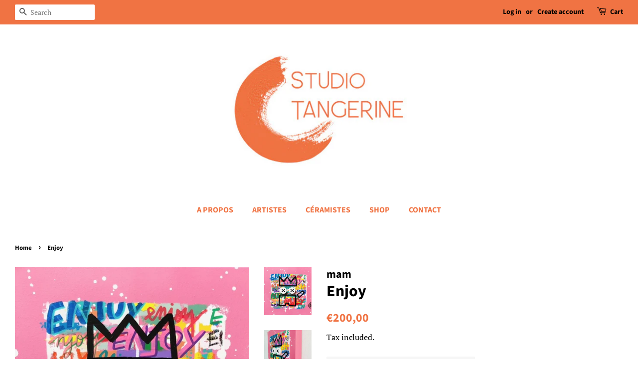

--- FILE ---
content_type: text/html; charset=utf-8
request_url: https://studiotangerine.fr/en/products/enjoy
body_size: 14656
content:
<!doctype html>
<html class="no-js" lang="en">
<head>

  <!-- Basic page needs ================================================== -->
  <meta charset="utf-8">
  <meta http-equiv="X-UA-Compatible" content="IE=edge,chrome=1">

  

  <!-- Title and description ================================================== -->
  <title>
  Enjoy &ndash; Studio Tangerine 
  </title>

  
  <meta name="description" content="Technique mixte sur toile 30x30x3cm  Piece unique  Année 2022">
  

  <!-- Social meta ================================================== -->
  <!-- /snippets/social-meta-tags.liquid -->




<meta property="og:site_name" content="Studio Tangerine ">
<meta property="og:url" content="https://studiotangerine.fr/en/products/enjoy">
<meta property="og:title" content="Enjoy">
<meta property="og:type" content="product">
<meta property="og:description" content="Technique mixte sur toile 30x30x3cm  Piece unique  Année 2022">

  <meta property="og:price:amount" content="200,00">
  <meta property="og:price:currency" content="EUR">

<meta property="og:image" content="http://studiotangerine.fr/cdn/shop/products/image6_b0f99ac2-640f-4f4b-8c3b-8a03784dee90_1200x1200.jpg?v=1647874194"><meta property="og:image" content="http://studiotangerine.fr/cdn/shop/products/image7_0b45db32-f2d7-44e4-9b3d-db5480391494_1200x1200.jpg?v=1647874194">
<meta property="og:image:secure_url" content="https://studiotangerine.fr/cdn/shop/products/image6_b0f99ac2-640f-4f4b-8c3b-8a03784dee90_1200x1200.jpg?v=1647874194"><meta property="og:image:secure_url" content="https://studiotangerine.fr/cdn/shop/products/image7_0b45db32-f2d7-44e4-9b3d-db5480391494_1200x1200.jpg?v=1647874194">


<meta name="twitter:card" content="summary_large_image">
<meta name="twitter:title" content="Enjoy">
<meta name="twitter:description" content="Technique mixte sur toile 30x30x3cm  Piece unique  Année 2022">


  <!-- Helpers ================================================== -->
  <link rel="canonical" href="https://studiotangerine.fr/en/products/enjoy">
  <meta name="viewport" content="width=device-width,initial-scale=1">
  <meta name="theme-color" content="#f07343">

  <!-- CSS ================================================== -->
  <link href="//studiotangerine.fr/cdn/shop/t/13/assets/timber.scss.css?v=141132717956725151571762272005" rel="stylesheet" type="text/css" media="all" />
  <link href="//studiotangerine.fr/cdn/shop/t/13/assets/theme.scss.css?v=116409827589203625771762272005" rel="stylesheet" type="text/css" media="all" />
  <style data-shopify>
  :root {
    --color-body-text: #000000;
    --color-body: #ffffff;
  }
</style>


  <script>
    window.theme = window.theme || {};

    var theme = {
      strings: {
        addToCart: "Add to Cart",
        soldOut: "Sold Out",
        unavailable: "Unavailable",
        zoomClose: "Close (Esc)",
        zoomPrev: "Previous (Left arrow key)",
        zoomNext: "Next (Right arrow key)",
        addressError: "Error looking up that address",
        addressNoResults: "No results for that address",
        addressQueryLimit: "You have exceeded the Google API usage limit. Consider upgrading to a \u003ca href=\"https:\/\/developers.google.com\/maps\/premium\/usage-limits\"\u003ePremium Plan\u003c\/a\u003e.",
        authError: "There was a problem authenticating your Google Maps API Key."
      },
      settings: {
        // Adding some settings to allow the editor to update correctly when they are changed
        enableWideLayout: true,
        typeAccentTransform: true,
        typeAccentSpacing: false,
        baseFontSize: '17px',
        headerBaseFontSize: '32px',
        accentFontSize: '16px'
      },
      variables: {
        mediaQueryMedium: 'screen and (max-width: 768px)',
        bpSmall: false
      },
      moneyFormat: "€{{amount_with_comma_separator}}"
    };document.documentElement.className = document.documentElement.className.replace('no-js', 'supports-js');
  </script>

  <!-- Header hook for plugins ================================================== -->
  <script>window.performance && window.performance.mark && window.performance.mark('shopify.content_for_header.start');</script><meta id="shopify-digital-wallet" name="shopify-digital-wallet" content="/56055660740/digital_wallets/dialog">
<link rel="alternate" hreflang="x-default" href="https://studiotangerine.fr/products/enjoy">
<link rel="alternate" hreflang="fr" href="https://studiotangerine.fr/products/enjoy">
<link rel="alternate" hreflang="en" href="https://studiotangerine.fr/en/products/enjoy">
<link rel="alternate" type="application/json+oembed" href="https://studiotangerine.fr/en/products/enjoy.oembed">
<script async="async" src="/checkouts/internal/preloads.js?locale=en-FR"></script>
<script id="shopify-features" type="application/json">{"accessToken":"f02ba5d9339f08e4f61a184d6ea69361","betas":["rich-media-storefront-analytics"],"domain":"studiotangerine.fr","predictiveSearch":true,"shopId":56055660740,"locale":"en"}</script>
<script>var Shopify = Shopify || {};
Shopify.shop = "studio-tangerine-art.myshopify.com";
Shopify.locale = "en";
Shopify.currency = {"active":"EUR","rate":"1.0"};
Shopify.country = "FR";
Shopify.theme = {"name":"Copie de Projet 1","id":188749152591,"schema_name":"Minimal","schema_version":"12.6.0","theme_store_id":380,"role":"main"};
Shopify.theme.handle = "null";
Shopify.theme.style = {"id":null,"handle":null};
Shopify.cdnHost = "studiotangerine.fr/cdn";
Shopify.routes = Shopify.routes || {};
Shopify.routes.root = "/en/";</script>
<script type="module">!function(o){(o.Shopify=o.Shopify||{}).modules=!0}(window);</script>
<script>!function(o){function n(){var o=[];function n(){o.push(Array.prototype.slice.apply(arguments))}return n.q=o,n}var t=o.Shopify=o.Shopify||{};t.loadFeatures=n(),t.autoloadFeatures=n()}(window);</script>
<script id="shop-js-analytics" type="application/json">{"pageType":"product"}</script>
<script defer="defer" async type="module" src="//studiotangerine.fr/cdn/shopifycloud/shop-js/modules/v2/client.init-shop-cart-sync_DlSlHazZ.en.esm.js"></script>
<script defer="defer" async type="module" src="//studiotangerine.fr/cdn/shopifycloud/shop-js/modules/v2/chunk.common_D16XZWos.esm.js"></script>
<script type="module">
  await import("//studiotangerine.fr/cdn/shopifycloud/shop-js/modules/v2/client.init-shop-cart-sync_DlSlHazZ.en.esm.js");
await import("//studiotangerine.fr/cdn/shopifycloud/shop-js/modules/v2/chunk.common_D16XZWos.esm.js");

  window.Shopify.SignInWithShop?.initShopCartSync?.({"fedCMEnabled":true,"windoidEnabled":true});

</script>
<script id="__st">var __st={"a":56055660740,"offset":3600,"reqid":"6ed79a36-8fe9-4964-9a33-fcfdf0125a6b-1768580617","pageurl":"studiotangerine.fr\/en\/products\/enjoy","u":"8d8ba8e07926","p":"product","rtyp":"product","rid":7086961524932};</script>
<script>window.ShopifyPaypalV4VisibilityTracking = true;</script>
<script id="captcha-bootstrap">!function(){'use strict';const t='contact',e='account',n='new_comment',o=[[t,t],['blogs',n],['comments',n],[t,'customer']],c=[[e,'customer_login'],[e,'guest_login'],[e,'recover_customer_password'],[e,'create_customer']],r=t=>t.map((([t,e])=>`form[action*='/${t}']:not([data-nocaptcha='true']) input[name='form_type'][value='${e}']`)).join(','),a=t=>()=>t?[...document.querySelectorAll(t)].map((t=>t.form)):[];function s(){const t=[...o],e=r(t);return a(e)}const i='password',u='form_key',d=['recaptcha-v3-token','g-recaptcha-response','h-captcha-response',i],f=()=>{try{return window.sessionStorage}catch{return}},m='__shopify_v',_=t=>t.elements[u];function p(t,e,n=!1){try{const o=window.sessionStorage,c=JSON.parse(o.getItem(e)),{data:r}=function(t){const{data:e,action:n}=t;return t[m]||n?{data:e,action:n}:{data:t,action:n}}(c);for(const[e,n]of Object.entries(r))t.elements[e]&&(t.elements[e].value=n);n&&o.removeItem(e)}catch(o){console.error('form repopulation failed',{error:o})}}const l='form_type',E='cptcha';function T(t){t.dataset[E]=!0}const w=window,h=w.document,L='Shopify',v='ce_forms',y='captcha';let A=!1;((t,e)=>{const n=(g='f06e6c50-85a8-45c8-87d0-21a2b65856fe',I='https://cdn.shopify.com/shopifycloud/storefront-forms-hcaptcha/ce_storefront_forms_captcha_hcaptcha.v1.5.2.iife.js',D={infoText:'Protected by hCaptcha',privacyText:'Privacy',termsText:'Terms'},(t,e,n)=>{const o=w[L][v],c=o.bindForm;if(c)return c(t,g,e,D).then(n);var r;o.q.push([[t,g,e,D],n]),r=I,A||(h.body.append(Object.assign(h.createElement('script'),{id:'captcha-provider',async:!0,src:r})),A=!0)});var g,I,D;w[L]=w[L]||{},w[L][v]=w[L][v]||{},w[L][v].q=[],w[L][y]=w[L][y]||{},w[L][y].protect=function(t,e){n(t,void 0,e),T(t)},Object.freeze(w[L][y]),function(t,e,n,w,h,L){const[v,y,A,g]=function(t,e,n){const i=e?o:[],u=t?c:[],d=[...i,...u],f=r(d),m=r(i),_=r(d.filter((([t,e])=>n.includes(e))));return[a(f),a(m),a(_),s()]}(w,h,L),I=t=>{const e=t.target;return e instanceof HTMLFormElement?e:e&&e.form},D=t=>v().includes(t);t.addEventListener('submit',(t=>{const e=I(t);if(!e)return;const n=D(e)&&!e.dataset.hcaptchaBound&&!e.dataset.recaptchaBound,o=_(e),c=g().includes(e)&&(!o||!o.value);(n||c)&&t.preventDefault(),c&&!n&&(function(t){try{if(!f())return;!function(t){const e=f();if(!e)return;const n=_(t);if(!n)return;const o=n.value;o&&e.removeItem(o)}(t);const e=Array.from(Array(32),(()=>Math.random().toString(36)[2])).join('');!function(t,e){_(t)||t.append(Object.assign(document.createElement('input'),{type:'hidden',name:u})),t.elements[u].value=e}(t,e),function(t,e){const n=f();if(!n)return;const o=[...t.querySelectorAll(`input[type='${i}']`)].map((({name:t})=>t)),c=[...d,...o],r={};for(const[a,s]of new FormData(t).entries())c.includes(a)||(r[a]=s);n.setItem(e,JSON.stringify({[m]:1,action:t.action,data:r}))}(t,e)}catch(e){console.error('failed to persist form',e)}}(e),e.submit())}));const S=(t,e)=>{t&&!t.dataset[E]&&(n(t,e.some((e=>e===t))),T(t))};for(const o of['focusin','change'])t.addEventListener(o,(t=>{const e=I(t);D(e)&&S(e,y())}));const B=e.get('form_key'),M=e.get(l),P=B&&M;t.addEventListener('DOMContentLoaded',(()=>{const t=y();if(P)for(const e of t)e.elements[l].value===M&&p(e,B);[...new Set([...A(),...v().filter((t=>'true'===t.dataset.shopifyCaptcha))])].forEach((e=>S(e,t)))}))}(h,new URLSearchParams(w.location.search),n,t,e,['guest_login'])})(!0,!0)}();</script>
<script integrity="sha256-4kQ18oKyAcykRKYeNunJcIwy7WH5gtpwJnB7kiuLZ1E=" data-source-attribution="shopify.loadfeatures" defer="defer" src="//studiotangerine.fr/cdn/shopifycloud/storefront/assets/storefront/load_feature-a0a9edcb.js" crossorigin="anonymous"></script>
<script data-source-attribution="shopify.dynamic_checkout.dynamic.init">var Shopify=Shopify||{};Shopify.PaymentButton=Shopify.PaymentButton||{isStorefrontPortableWallets:!0,init:function(){window.Shopify.PaymentButton.init=function(){};var t=document.createElement("script");t.src="https://studiotangerine.fr/cdn/shopifycloud/portable-wallets/latest/portable-wallets.en.js",t.type="module",document.head.appendChild(t)}};
</script>
<script data-source-attribution="shopify.dynamic_checkout.buyer_consent">
  function portableWalletsHideBuyerConsent(e){var t=document.getElementById("shopify-buyer-consent"),n=document.getElementById("shopify-subscription-policy-button");t&&n&&(t.classList.add("hidden"),t.setAttribute("aria-hidden","true"),n.removeEventListener("click",e))}function portableWalletsShowBuyerConsent(e){var t=document.getElementById("shopify-buyer-consent"),n=document.getElementById("shopify-subscription-policy-button");t&&n&&(t.classList.remove("hidden"),t.removeAttribute("aria-hidden"),n.addEventListener("click",e))}window.Shopify?.PaymentButton&&(window.Shopify.PaymentButton.hideBuyerConsent=portableWalletsHideBuyerConsent,window.Shopify.PaymentButton.showBuyerConsent=portableWalletsShowBuyerConsent);
</script>
<script>
  function portableWalletsCleanup(e){e&&e.src&&console.error("Failed to load portable wallets script "+e.src);var t=document.querySelectorAll("shopify-accelerated-checkout .shopify-payment-button__skeleton, shopify-accelerated-checkout-cart .wallet-cart-button__skeleton"),e=document.getElementById("shopify-buyer-consent");for(let e=0;e<t.length;e++)t[e].remove();e&&e.remove()}function portableWalletsNotLoadedAsModule(e){e instanceof ErrorEvent&&"string"==typeof e.message&&e.message.includes("import.meta")&&"string"==typeof e.filename&&e.filename.includes("portable-wallets")&&(window.removeEventListener("error",portableWalletsNotLoadedAsModule),window.Shopify.PaymentButton.failedToLoad=e,"loading"===document.readyState?document.addEventListener("DOMContentLoaded",window.Shopify.PaymentButton.init):window.Shopify.PaymentButton.init())}window.addEventListener("error",portableWalletsNotLoadedAsModule);
</script>

<script type="module" src="https://studiotangerine.fr/cdn/shopifycloud/portable-wallets/latest/portable-wallets.en.js" onError="portableWalletsCleanup(this)" crossorigin="anonymous"></script>
<script nomodule>
  document.addEventListener("DOMContentLoaded", portableWalletsCleanup);
</script>

<link id="shopify-accelerated-checkout-styles" rel="stylesheet" media="screen" href="https://studiotangerine.fr/cdn/shopifycloud/portable-wallets/latest/accelerated-checkout-backwards-compat.css" crossorigin="anonymous">
<style id="shopify-accelerated-checkout-cart">
        #shopify-buyer-consent {
  margin-top: 1em;
  display: inline-block;
  width: 100%;
}

#shopify-buyer-consent.hidden {
  display: none;
}

#shopify-subscription-policy-button {
  background: none;
  border: none;
  padding: 0;
  text-decoration: underline;
  font-size: inherit;
  cursor: pointer;
}

#shopify-subscription-policy-button::before {
  box-shadow: none;
}

      </style>

<script>window.performance && window.performance.mark && window.performance.mark('shopify.content_for_header.end');</script>

  <script src="//studiotangerine.fr/cdn/shop/t/13/assets/jquery-2.2.3.min.js?v=58211863146907186831762264302" type="text/javascript"></script>

  <script src="//studiotangerine.fr/cdn/shop/t/13/assets/lazysizes.min.js?v=155223123402716617051762264302" async="async"></script>

  
  

<link href="https://monorail-edge.shopifysvc.com" rel="dns-prefetch">
<script>(function(){if ("sendBeacon" in navigator && "performance" in window) {try {var session_token_from_headers = performance.getEntriesByType('navigation')[0].serverTiming.find(x => x.name == '_s').description;} catch {var session_token_from_headers = undefined;}var session_cookie_matches = document.cookie.match(/_shopify_s=([^;]*)/);var session_token_from_cookie = session_cookie_matches && session_cookie_matches.length === 2 ? session_cookie_matches[1] : "";var session_token = session_token_from_headers || session_token_from_cookie || "";function handle_abandonment_event(e) {var entries = performance.getEntries().filter(function(entry) {return /monorail-edge.shopifysvc.com/.test(entry.name);});if (!window.abandonment_tracked && entries.length === 0) {window.abandonment_tracked = true;var currentMs = Date.now();var navigation_start = performance.timing.navigationStart;var payload = {shop_id: 56055660740,url: window.location.href,navigation_start,duration: currentMs - navigation_start,session_token,page_type: "product"};window.navigator.sendBeacon("https://monorail-edge.shopifysvc.com/v1/produce", JSON.stringify({schema_id: "online_store_buyer_site_abandonment/1.1",payload: payload,metadata: {event_created_at_ms: currentMs,event_sent_at_ms: currentMs}}));}}window.addEventListener('pagehide', handle_abandonment_event);}}());</script>
<script id="web-pixels-manager-setup">(function e(e,d,r,n,o){if(void 0===o&&(o={}),!Boolean(null===(a=null===(i=window.Shopify)||void 0===i?void 0:i.analytics)||void 0===a?void 0:a.replayQueue)){var i,a;window.Shopify=window.Shopify||{};var t=window.Shopify;t.analytics=t.analytics||{};var s=t.analytics;s.replayQueue=[],s.publish=function(e,d,r){return s.replayQueue.push([e,d,r]),!0};try{self.performance.mark("wpm:start")}catch(e){}var l=function(){var e={modern:/Edge?\/(1{2}[4-9]|1[2-9]\d|[2-9]\d{2}|\d{4,})\.\d+(\.\d+|)|Firefox\/(1{2}[4-9]|1[2-9]\d|[2-9]\d{2}|\d{4,})\.\d+(\.\d+|)|Chrom(ium|e)\/(9{2}|\d{3,})\.\d+(\.\d+|)|(Maci|X1{2}).+ Version\/(15\.\d+|(1[6-9]|[2-9]\d|\d{3,})\.\d+)([,.]\d+|)( \(\w+\)|)( Mobile\/\w+|) Safari\/|Chrome.+OPR\/(9{2}|\d{3,})\.\d+\.\d+|(CPU[ +]OS|iPhone[ +]OS|CPU[ +]iPhone|CPU IPhone OS|CPU iPad OS)[ +]+(15[._]\d+|(1[6-9]|[2-9]\d|\d{3,})[._]\d+)([._]\d+|)|Android:?[ /-](13[3-9]|1[4-9]\d|[2-9]\d{2}|\d{4,})(\.\d+|)(\.\d+|)|Android.+Firefox\/(13[5-9]|1[4-9]\d|[2-9]\d{2}|\d{4,})\.\d+(\.\d+|)|Android.+Chrom(ium|e)\/(13[3-9]|1[4-9]\d|[2-9]\d{2}|\d{4,})\.\d+(\.\d+|)|SamsungBrowser\/([2-9]\d|\d{3,})\.\d+/,legacy:/Edge?\/(1[6-9]|[2-9]\d|\d{3,})\.\d+(\.\d+|)|Firefox\/(5[4-9]|[6-9]\d|\d{3,})\.\d+(\.\d+|)|Chrom(ium|e)\/(5[1-9]|[6-9]\d|\d{3,})\.\d+(\.\d+|)([\d.]+$|.*Safari\/(?![\d.]+ Edge\/[\d.]+$))|(Maci|X1{2}).+ Version\/(10\.\d+|(1[1-9]|[2-9]\d|\d{3,})\.\d+)([,.]\d+|)( \(\w+\)|)( Mobile\/\w+|) Safari\/|Chrome.+OPR\/(3[89]|[4-9]\d|\d{3,})\.\d+\.\d+|(CPU[ +]OS|iPhone[ +]OS|CPU[ +]iPhone|CPU IPhone OS|CPU iPad OS)[ +]+(10[._]\d+|(1[1-9]|[2-9]\d|\d{3,})[._]\d+)([._]\d+|)|Android:?[ /-](13[3-9]|1[4-9]\d|[2-9]\d{2}|\d{4,})(\.\d+|)(\.\d+|)|Mobile Safari.+OPR\/([89]\d|\d{3,})\.\d+\.\d+|Android.+Firefox\/(13[5-9]|1[4-9]\d|[2-9]\d{2}|\d{4,})\.\d+(\.\d+|)|Android.+Chrom(ium|e)\/(13[3-9]|1[4-9]\d|[2-9]\d{2}|\d{4,})\.\d+(\.\d+|)|Android.+(UC? ?Browser|UCWEB|U3)[ /]?(15\.([5-9]|\d{2,})|(1[6-9]|[2-9]\d|\d{3,})\.\d+)\.\d+|SamsungBrowser\/(5\.\d+|([6-9]|\d{2,})\.\d+)|Android.+MQ{2}Browser\/(14(\.(9|\d{2,})|)|(1[5-9]|[2-9]\d|\d{3,})(\.\d+|))(\.\d+|)|K[Aa][Ii]OS\/(3\.\d+|([4-9]|\d{2,})\.\d+)(\.\d+|)/},d=e.modern,r=e.legacy,n=navigator.userAgent;return n.match(d)?"modern":n.match(r)?"legacy":"unknown"}(),u="modern"===l?"modern":"legacy",c=(null!=n?n:{modern:"",legacy:""})[u],f=function(e){return[e.baseUrl,"/wpm","/b",e.hashVersion,"modern"===e.buildTarget?"m":"l",".js"].join("")}({baseUrl:d,hashVersion:r,buildTarget:u}),m=function(e){var d=e.version,r=e.bundleTarget,n=e.surface,o=e.pageUrl,i=e.monorailEndpoint;return{emit:function(e){var a=e.status,t=e.errorMsg,s=(new Date).getTime(),l=JSON.stringify({metadata:{event_sent_at_ms:s},events:[{schema_id:"web_pixels_manager_load/3.1",payload:{version:d,bundle_target:r,page_url:o,status:a,surface:n,error_msg:t},metadata:{event_created_at_ms:s}}]});if(!i)return console&&console.warn&&console.warn("[Web Pixels Manager] No Monorail endpoint provided, skipping logging."),!1;try{return self.navigator.sendBeacon.bind(self.navigator)(i,l)}catch(e){}var u=new XMLHttpRequest;try{return u.open("POST",i,!0),u.setRequestHeader("Content-Type","text/plain"),u.send(l),!0}catch(e){return console&&console.warn&&console.warn("[Web Pixels Manager] Got an unhandled error while logging to Monorail."),!1}}}}({version:r,bundleTarget:l,surface:e.surface,pageUrl:self.location.href,monorailEndpoint:e.monorailEndpoint});try{o.browserTarget=l,function(e){var d=e.src,r=e.async,n=void 0===r||r,o=e.onload,i=e.onerror,a=e.sri,t=e.scriptDataAttributes,s=void 0===t?{}:t,l=document.createElement("script"),u=document.querySelector("head"),c=document.querySelector("body");if(l.async=n,l.src=d,a&&(l.integrity=a,l.crossOrigin="anonymous"),s)for(var f in s)if(Object.prototype.hasOwnProperty.call(s,f))try{l.dataset[f]=s[f]}catch(e){}if(o&&l.addEventListener("load",o),i&&l.addEventListener("error",i),u)u.appendChild(l);else{if(!c)throw new Error("Did not find a head or body element to append the script");c.appendChild(l)}}({src:f,async:!0,onload:function(){if(!function(){var e,d;return Boolean(null===(d=null===(e=window.Shopify)||void 0===e?void 0:e.analytics)||void 0===d?void 0:d.initialized)}()){var d=window.webPixelsManager.init(e)||void 0;if(d){var r=window.Shopify.analytics;r.replayQueue.forEach((function(e){var r=e[0],n=e[1],o=e[2];d.publishCustomEvent(r,n,o)})),r.replayQueue=[],r.publish=d.publishCustomEvent,r.visitor=d.visitor,r.initialized=!0}}},onerror:function(){return m.emit({status:"failed",errorMsg:"".concat(f," has failed to load")})},sri:function(e){var d=/^sha384-[A-Za-z0-9+/=]+$/;return"string"==typeof e&&d.test(e)}(c)?c:"",scriptDataAttributes:o}),m.emit({status:"loading"})}catch(e){m.emit({status:"failed",errorMsg:(null==e?void 0:e.message)||"Unknown error"})}}})({shopId: 56055660740,storefrontBaseUrl: "https://studiotangerine.fr",extensionsBaseUrl: "https://extensions.shopifycdn.com/cdn/shopifycloud/web-pixels-manager",monorailEndpoint: "https://monorail-edge.shopifysvc.com/unstable/produce_batch",surface: "storefront-renderer",enabledBetaFlags: ["2dca8a86"],webPixelsConfigList: [{"id":"shopify-app-pixel","configuration":"{}","eventPayloadVersion":"v1","runtimeContext":"STRICT","scriptVersion":"0450","apiClientId":"shopify-pixel","type":"APP","privacyPurposes":["ANALYTICS","MARKETING"]},{"id":"shopify-custom-pixel","eventPayloadVersion":"v1","runtimeContext":"LAX","scriptVersion":"0450","apiClientId":"shopify-pixel","type":"CUSTOM","privacyPurposes":["ANALYTICS","MARKETING"]}],isMerchantRequest: false,initData: {"shop":{"name":"Studio Tangerine ","paymentSettings":{"currencyCode":"EUR"},"myshopifyDomain":"studio-tangerine-art.myshopify.com","countryCode":"FR","storefrontUrl":"https:\/\/studiotangerine.fr\/en"},"customer":null,"cart":null,"checkout":null,"productVariants":[{"price":{"amount":200.0,"currencyCode":"EUR"},"product":{"title":"Enjoy","vendor":"mam","id":"7086961524932","untranslatedTitle":"Enjoy","url":"\/en\/products\/enjoy","type":"Peinture"},"id":"41322712105156","image":{"src":"\/\/studiotangerine.fr\/cdn\/shop\/products\/image6_b0f99ac2-640f-4f4b-8c3b-8a03784dee90.jpg?v=1647874194"},"sku":"","title":"Default Title","untranslatedTitle":"Default Title"}],"purchasingCompany":null},},"https://studiotangerine.fr/cdn","fcfee988w5aeb613cpc8e4bc33m6693e112",{"modern":"","legacy":""},{"shopId":"56055660740","storefrontBaseUrl":"https:\/\/studiotangerine.fr","extensionBaseUrl":"https:\/\/extensions.shopifycdn.com\/cdn\/shopifycloud\/web-pixels-manager","surface":"storefront-renderer","enabledBetaFlags":"[\"2dca8a86\"]","isMerchantRequest":"false","hashVersion":"fcfee988w5aeb613cpc8e4bc33m6693e112","publish":"custom","events":"[[\"page_viewed\",{}],[\"product_viewed\",{\"productVariant\":{\"price\":{\"amount\":200.0,\"currencyCode\":\"EUR\"},\"product\":{\"title\":\"Enjoy\",\"vendor\":\"mam\",\"id\":\"7086961524932\",\"untranslatedTitle\":\"Enjoy\",\"url\":\"\/en\/products\/enjoy\",\"type\":\"Peinture\"},\"id\":\"41322712105156\",\"image\":{\"src\":\"\/\/studiotangerine.fr\/cdn\/shop\/products\/image6_b0f99ac2-640f-4f4b-8c3b-8a03784dee90.jpg?v=1647874194\"},\"sku\":\"\",\"title\":\"Default Title\",\"untranslatedTitle\":\"Default Title\"}}]]"});</script><script>
  window.ShopifyAnalytics = window.ShopifyAnalytics || {};
  window.ShopifyAnalytics.meta = window.ShopifyAnalytics.meta || {};
  window.ShopifyAnalytics.meta.currency = 'EUR';
  var meta = {"product":{"id":7086961524932,"gid":"gid:\/\/shopify\/Product\/7086961524932","vendor":"mam","type":"Peinture","handle":"enjoy","variants":[{"id":41322712105156,"price":20000,"name":"Enjoy","public_title":null,"sku":""}],"remote":false},"page":{"pageType":"product","resourceType":"product","resourceId":7086961524932,"requestId":"6ed79a36-8fe9-4964-9a33-fcfdf0125a6b-1768580617"}};
  for (var attr in meta) {
    window.ShopifyAnalytics.meta[attr] = meta[attr];
  }
</script>
<script class="analytics">
  (function () {
    var customDocumentWrite = function(content) {
      var jquery = null;

      if (window.jQuery) {
        jquery = window.jQuery;
      } else if (window.Checkout && window.Checkout.$) {
        jquery = window.Checkout.$;
      }

      if (jquery) {
        jquery('body').append(content);
      }
    };

    var hasLoggedConversion = function(token) {
      if (token) {
        return document.cookie.indexOf('loggedConversion=' + token) !== -1;
      }
      return false;
    }

    var setCookieIfConversion = function(token) {
      if (token) {
        var twoMonthsFromNow = new Date(Date.now());
        twoMonthsFromNow.setMonth(twoMonthsFromNow.getMonth() + 2);

        document.cookie = 'loggedConversion=' + token + '; expires=' + twoMonthsFromNow;
      }
    }

    var trekkie = window.ShopifyAnalytics.lib = window.trekkie = window.trekkie || [];
    if (trekkie.integrations) {
      return;
    }
    trekkie.methods = [
      'identify',
      'page',
      'ready',
      'track',
      'trackForm',
      'trackLink'
    ];
    trekkie.factory = function(method) {
      return function() {
        var args = Array.prototype.slice.call(arguments);
        args.unshift(method);
        trekkie.push(args);
        return trekkie;
      };
    };
    for (var i = 0; i < trekkie.methods.length; i++) {
      var key = trekkie.methods[i];
      trekkie[key] = trekkie.factory(key);
    }
    trekkie.load = function(config) {
      trekkie.config = config || {};
      trekkie.config.initialDocumentCookie = document.cookie;
      var first = document.getElementsByTagName('script')[0];
      var script = document.createElement('script');
      script.type = 'text/javascript';
      script.onerror = function(e) {
        var scriptFallback = document.createElement('script');
        scriptFallback.type = 'text/javascript';
        scriptFallback.onerror = function(error) {
                var Monorail = {
      produce: function produce(monorailDomain, schemaId, payload) {
        var currentMs = new Date().getTime();
        var event = {
          schema_id: schemaId,
          payload: payload,
          metadata: {
            event_created_at_ms: currentMs,
            event_sent_at_ms: currentMs
          }
        };
        return Monorail.sendRequest("https://" + monorailDomain + "/v1/produce", JSON.stringify(event));
      },
      sendRequest: function sendRequest(endpointUrl, payload) {
        // Try the sendBeacon API
        if (window && window.navigator && typeof window.navigator.sendBeacon === 'function' && typeof window.Blob === 'function' && !Monorail.isIos12()) {
          var blobData = new window.Blob([payload], {
            type: 'text/plain'
          });

          if (window.navigator.sendBeacon(endpointUrl, blobData)) {
            return true;
          } // sendBeacon was not successful

        } // XHR beacon

        var xhr = new XMLHttpRequest();

        try {
          xhr.open('POST', endpointUrl);
          xhr.setRequestHeader('Content-Type', 'text/plain');
          xhr.send(payload);
        } catch (e) {
          console.log(e);
        }

        return false;
      },
      isIos12: function isIos12() {
        return window.navigator.userAgent.lastIndexOf('iPhone; CPU iPhone OS 12_') !== -1 || window.navigator.userAgent.lastIndexOf('iPad; CPU OS 12_') !== -1;
      }
    };
    Monorail.produce('monorail-edge.shopifysvc.com',
      'trekkie_storefront_load_errors/1.1',
      {shop_id: 56055660740,
      theme_id: 188749152591,
      app_name: "storefront",
      context_url: window.location.href,
      source_url: "//studiotangerine.fr/cdn/s/trekkie.storefront.cd680fe47e6c39ca5d5df5f0a32d569bc48c0f27.min.js"});

        };
        scriptFallback.async = true;
        scriptFallback.src = '//studiotangerine.fr/cdn/s/trekkie.storefront.cd680fe47e6c39ca5d5df5f0a32d569bc48c0f27.min.js';
        first.parentNode.insertBefore(scriptFallback, first);
      };
      script.async = true;
      script.src = '//studiotangerine.fr/cdn/s/trekkie.storefront.cd680fe47e6c39ca5d5df5f0a32d569bc48c0f27.min.js';
      first.parentNode.insertBefore(script, first);
    };
    trekkie.load(
      {"Trekkie":{"appName":"storefront","development":false,"defaultAttributes":{"shopId":56055660740,"isMerchantRequest":null,"themeId":188749152591,"themeCityHash":"14457675792892549017","contentLanguage":"en","currency":"EUR","eventMetadataId":"de35209b-4d36-400e-89cc-0a83a550b811"},"isServerSideCookieWritingEnabled":true,"monorailRegion":"shop_domain","enabledBetaFlags":["65f19447"]},"Session Attribution":{},"S2S":{"facebookCapiEnabled":false,"source":"trekkie-storefront-renderer","apiClientId":580111}}
    );

    var loaded = false;
    trekkie.ready(function() {
      if (loaded) return;
      loaded = true;

      window.ShopifyAnalytics.lib = window.trekkie;

      var originalDocumentWrite = document.write;
      document.write = customDocumentWrite;
      try { window.ShopifyAnalytics.merchantGoogleAnalytics.call(this); } catch(error) {};
      document.write = originalDocumentWrite;

      window.ShopifyAnalytics.lib.page(null,{"pageType":"product","resourceType":"product","resourceId":7086961524932,"requestId":"6ed79a36-8fe9-4964-9a33-fcfdf0125a6b-1768580617","shopifyEmitted":true});

      var match = window.location.pathname.match(/checkouts\/(.+)\/(thank_you|post_purchase)/)
      var token = match? match[1]: undefined;
      if (!hasLoggedConversion(token)) {
        setCookieIfConversion(token);
        window.ShopifyAnalytics.lib.track("Viewed Product",{"currency":"EUR","variantId":41322712105156,"productId":7086961524932,"productGid":"gid:\/\/shopify\/Product\/7086961524932","name":"Enjoy","price":"200.00","sku":"","brand":"mam","variant":null,"category":"Peinture","nonInteraction":true,"remote":false},undefined,undefined,{"shopifyEmitted":true});
      window.ShopifyAnalytics.lib.track("monorail:\/\/trekkie_storefront_viewed_product\/1.1",{"currency":"EUR","variantId":41322712105156,"productId":7086961524932,"productGid":"gid:\/\/shopify\/Product\/7086961524932","name":"Enjoy","price":"200.00","sku":"","brand":"mam","variant":null,"category":"Peinture","nonInteraction":true,"remote":false,"referer":"https:\/\/studiotangerine.fr\/en\/products\/enjoy"});
      }
    });


        var eventsListenerScript = document.createElement('script');
        eventsListenerScript.async = true;
        eventsListenerScript.src = "//studiotangerine.fr/cdn/shopifycloud/storefront/assets/shop_events_listener-3da45d37.js";
        document.getElementsByTagName('head')[0].appendChild(eventsListenerScript);

})();</script>
<script
  defer
  src="https://studiotangerine.fr/cdn/shopifycloud/perf-kit/shopify-perf-kit-3.0.4.min.js"
  data-application="storefront-renderer"
  data-shop-id="56055660740"
  data-render-region="gcp-us-east1"
  data-page-type="product"
  data-theme-instance-id="188749152591"
  data-theme-name="Minimal"
  data-theme-version="12.6.0"
  data-monorail-region="shop_domain"
  data-resource-timing-sampling-rate="10"
  data-shs="true"
  data-shs-beacon="true"
  data-shs-export-with-fetch="true"
  data-shs-logs-sample-rate="1"
  data-shs-beacon-endpoint="https://studiotangerine.fr/api/collect"
></script>
</head>

<body id="enjoy" class="template-product">

  <div id="shopify-section-header" class="shopify-section"><style>
  .logo__image-wrapper {
    max-width: 400px;
  }
  /*================= If logo is above navigation ================== */
  
    .site-nav {
      
      margin-top: 30px;
    }

    
      .logo__image-wrapper {
        margin: 0 auto;
      }
    
  

  /*============ If logo is on the same line as navigation ============ */
  


  
</style>

<div data-section-id="header" data-section-type="header-section">
  <div class="header-bar">
    <div class="wrapper medium-down--hide">
      <div class="post-large--display-table">

        
          <div class="header-bar__left post-large--display-table-cell">

            

            

            
              <div class="header-bar__module header-bar__search">
                


  <form action="/en/search" method="get" class="header-bar__search-form clearfix" role="search">
    
    <button type="submit" class="btn btn--search icon-fallback-text header-bar__search-submit">
      <span class="icon icon-search" aria-hidden="true"></span>
      <span class="fallback-text">Search</span>
    </button>
    <input type="search" name="q" value="" aria-label="Search" class="header-bar__search-input" placeholder="Search">
  </form>


              </div>
            

          </div>
        

        <div class="header-bar__right post-large--display-table-cell">

          
            <ul class="header-bar__module header-bar__module--list">
              
                <li>
                  <a href="/en/account/login" id="customer_login_link">Log in</a>
                </li>
                <li>or</li>
                <li>
                  <a href="/en/account/register" id="customer_register_link">Create account</a>
                </li>
              
            </ul>
          

          <div class="header-bar__module">
            <span class="header-bar__sep" aria-hidden="true"></span>
            <a href="/en/cart" class="cart-page-link">
              <span class="icon icon-cart header-bar__cart-icon" aria-hidden="true"></span>
            </a>
          </div>

          <div class="header-bar__module">
            <a href="/en/cart" class="cart-page-link">
              Cart
              <span class="cart-count header-bar__cart-count hidden-count">0</span>
            </a>
          </div>

          
            
          

        </div>
      </div>
    </div>

    <div class="wrapper post-large--hide announcement-bar--mobile">
      
    </div>

    <div class="wrapper post-large--hide">
      
        <button type="button" class="mobile-nav-trigger" id="MobileNavTrigger" aria-controls="MobileNav" aria-expanded="false">
          <span class="icon icon-hamburger" aria-hidden="true"></span>
          Menu
        </button>
      
      <a href="/en/cart" class="cart-page-link mobile-cart-page-link">
        <span class="icon icon-cart header-bar__cart-icon" aria-hidden="true"></span>
        Cart <span class="cart-count hidden-count">0</span>
      </a>
    </div>
    <nav role="navigation">
  <ul id="MobileNav" class="mobile-nav post-large--hide">
    
      
        <li class="mobile-nav__link">
          <a
            href="/en"
            class="mobile-nav"
            >
            A Propos
          </a>
        </li>
      
    
      
        <li class="mobile-nav__link">
          <a
            href="/en/collections"
            class="mobile-nav"
            >
            Artistes 
          </a>
        </li>
      
    
      
        <li class="mobile-nav__link">
          <a
            href="https://studiotangerine.fr/collections"
            class="mobile-nav"
            >
            Céramistes
          </a>
        </li>
      
    
      
        <li class="mobile-nav__link">
          <a
            href="/en/collections/all"
            class="mobile-nav"
            >
            Shop
          </a>
        </li>
      
    
      
        <li class="mobile-nav__link">
          <a
            href="/en/pages/contactez-nous"
            class="mobile-nav"
            >
            Contact
          </a>
        </li>
      
    

    
      
        <li class="mobile-nav__link">
          <a href="/en/account/login" id="customer_login_link">Log in</a>
        </li>
        <li class="mobile-nav__link">
          <a href="/en/account/register" id="customer_register_link">Create account</a>
        </li>
      
    

    <li class="mobile-nav__link">
      
        <div class="header-bar__module header-bar__search">
          


  <form action="/en/search" method="get" class="header-bar__search-form clearfix" role="search">
    
    <button type="submit" class="btn btn--search icon-fallback-text header-bar__search-submit">
      <span class="icon icon-search" aria-hidden="true"></span>
      <span class="fallback-text">Search</span>
    </button>
    <input type="search" name="q" value="" aria-label="Search" class="header-bar__search-input" placeholder="Search">
  </form>


        </div>
      
    </li>
  </ul>
</nav>

  </div>

  <header class="site-header" role="banner">
    <div class="wrapper">

      
        <div class="grid--full">
          <div class="grid__item">
            
              <div class="h1 site-header__logo" itemscope itemtype="http://schema.org/Organization">
            
              
                <noscript>
                  
                  <div class="logo__image-wrapper">
                    <img src="//studiotangerine.fr/cdn/shop/files/LOGO_STUDIO_TANGERINE_FOND_BLANC_978cbfc7-9b6a-424a-85cf-3beb8b181c25_400x.jpg?v=1618744388" alt="Studio Tangerine " />
                  </div>
                </noscript>
                <div class="logo__image-wrapper supports-js">
                  <a href="/en" itemprop="url" style="padding-top:73.10513447432763%;">
                    
                    <img class="logo__image lazyload"
                         src="//studiotangerine.fr/cdn/shop/files/LOGO_STUDIO_TANGERINE_FOND_BLANC_978cbfc7-9b6a-424a-85cf-3beb8b181c25_300x300.jpg?v=1618744388"
                         data-src="//studiotangerine.fr/cdn/shop/files/LOGO_STUDIO_TANGERINE_FOND_BLANC_978cbfc7-9b6a-424a-85cf-3beb8b181c25_{width}x.jpg?v=1618744388"
                         data-widths="[120, 180, 360, 540, 720, 900, 1080, 1296, 1512, 1728, 1944, 2048]"
                         data-aspectratio="1.3678929765886287"
                         data-sizes="auto"
                         alt="Studio Tangerine "
                         itemprop="logo">
                  </a>
                </div>
              
            
              </div>
            
          </div>
        </div>
        <div class="grid--full medium-down--hide">
          <div class="grid__item">
            
<nav>
  <ul class="site-nav" id="AccessibleNav">
    
      
        <li>
          <a
            href="/en"
            class="site-nav__link"
            data-meganav-type="child"
            >
              A Propos
          </a>
        </li>
      
    
      
        <li>
          <a
            href="/en/collections"
            class="site-nav__link"
            data-meganav-type="child"
            >
              Artistes 
          </a>
        </li>
      
    
      
        <li>
          <a
            href="https://studiotangerine.fr/collections"
            class="site-nav__link"
            data-meganav-type="child"
            >
              Céramistes
          </a>
        </li>
      
    
      
        <li>
          <a
            href="/en/collections/all"
            class="site-nav__link"
            data-meganav-type="child"
            >
              Shop
          </a>
        </li>
      
    
      
        <li>
          <a
            href="/en/pages/contactez-nous"
            class="site-nav__link"
            data-meganav-type="child"
            >
              Contact
          </a>
        </li>
      
    
  </ul>
</nav>

          </div>
        </div>
      

    </div>
  </header>
</div>



</div>

  <main class="wrapper main-content" role="main">
    <div class="grid">
        <div class="grid__item">
          

<div id="shopify-section-product-template" class="shopify-section"><div itemscope itemtype="http://schema.org/Product" id="ProductSection" data-section-id="product-template" data-section-type="product-template" data-image-zoom-type="no-zoom" data-show-extra-tab="true" data-extra-tab-content="" data-enable-history-state="true">

  

  
    <style>
      @media screen and (min-width: 769px){
        .single-option-selector,
        .quantity-selector {
          
            min-width: 50%;
          
        }
      }
    </style>
  

  <meta itemprop="url" content="https://studiotangerine.fr/en/products/enjoy">
  <meta itemprop="image" content="//studiotangerine.fr/cdn/shop/products/image6_b0f99ac2-640f-4f4b-8c3b-8a03784dee90_grande.jpg?v=1647874194">

  <div class="section-header section-header--breadcrumb">
    

<nav class="breadcrumb" role="navigation" aria-label="breadcrumbs">
  <a href="/en" title="Back to the frontpage" id="breadcrumb-home">Home</a>

  
    <span aria-hidden="true" class="breadcrumb__sep">&rsaquo;</span>
    <span>Enjoy</span>

  
</nav>

<script>
  if(sessionStorage.breadcrumb) {
    theme.breadcrumbs = {};
    theme.breadcrumbs.collection = JSON.parse(sessionStorage.breadcrumb);
    var showCollection = false;var breadcrumbHTML = '<span aria-hidden="true">&nbsp;&rsaquo;&nbsp;</span><a href="' + theme.breadcrumbs.collection.link + '" title="' + theme.breadcrumbs.collection.title + '">'+ theme.breadcrumbs.collection.title +'</a>';
      var homeBreadcrumb = document.getElementById('breadcrumb-home');
      var productCollections = [{"id":282754777284,"handle":"mam","title":"MAM","updated_at":"2026-01-12T15:32:54+01:00","body_html":"\u003cp data-start=\"157\" data-end=\"565\"\u003eMAM est une artiste peintre française née en 1979. Depuis l’enfance, elle cultive une imagination foisonnante qu’elle exprime d’abord par le dessin. Très tôt, la pratique artistique s’impose à elle comme un langage naturel, un moyen de raconter le monde à sa manière. Adolescente, elle affine son geste et son regard au sein des Beaux-Arts de Poitiers, où elle découvre la liberté de créer sans contrainte.\u003c\/p\u003e\n\u003cp data-start=\"567\" data-end=\"907\"\u003eAu fil des années, MAM développe un univers singulier peuplé de figures nées de son imaginaire : \u003cem data-start=\"664\" data-end=\"675\"\u003eles potes\u003c\/em\u003e. Ces personnages colorés et espiègles, aux formes décomposées, deviennent les messagers de son monde intérieur. À travers eux, l’artiste explore la légèreté, le lien, la complicité et cette part d’enfance que chacun porte en soi.\u003c\/p\u003e\n\u003cp data-start=\"909\" data-end=\"1147\"\u003eSon travail se déploie dans une palette vive et joyeuse, empreinte d’humour et de tendresse. Sur chaque toile, les \u003cem data-start=\"1024\" data-end=\"1031\"\u003epotes\u003c\/em\u003edansent, dialoguent et s’assemblent comme pour rappeler l’importance du partage et du jeu au cœur de la création.\u003c\/p\u003e","published_at":"2022-03-18T12:38:20+01:00","sort_order":"best-selling","template_suffix":"","disjunctive":false,"rules":[{"column":"tag","relation":"equals","condition":"MAM"}],"published_scope":"web","image":{"created_at":"2022-03-18T12:38:19+01:00","alt":null,"width":540,"height":540,"src":"\/\/studiotangerine.fr\/cdn\/shop\/collections\/image0_283056bb-d26e-4eed-8791-73c866a1e84c.jpg?v=1647938634"}}];

      if (productCollections) {
        productCollections.forEach(function(collection) {
          if (collection.title === theme.breadcrumbs.collection.title) {
            showCollection = true;
          }
        });
      }

      if(homeBreadcrumb && showCollection) {
        homeBreadcrumb.insertAdjacentHTML('afterend', breadcrumbHTML);
      }}
</script>


  </div>

  <div class="product-single">
    <div class="grid product-single__hero">
      <div class="grid__item post-large--one-half">

        

          <div class="grid">

            <div class="grid__item four-fifths product-single__photos" id="ProductPhoto">
              

              
                
                
<style>
  

  #ProductImage-31424559546564 {
    max-width: 800px;
    max-height: 813px;
  }
  #ProductImageWrapper-31424559546564 {
    max-width: 800px;
  }
</style>


                <div id="ProductImageWrapper-31424559546564" class="product-single__image-wrapper supports-js" data-image-id="31424559546564">
                  <div style="padding-top:101.62499999999999%;">
                    <img id="ProductImage-31424559546564"
                         class="product-single__image lazyload"
                         src="//studiotangerine.fr/cdn/shop/products/image6_b0f99ac2-640f-4f4b-8c3b-8a03784dee90_300x300.jpg?v=1647874194"
                         data-src="//studiotangerine.fr/cdn/shop/products/image6_b0f99ac2-640f-4f4b-8c3b-8a03784dee90_{width}x.jpg?v=1647874194"
                         data-widths="[180, 370, 540, 740, 900, 1080, 1296, 1512, 1728, 2048]"
                         data-aspectratio="0.984009840098401"
                         data-sizes="auto"
                         
                         alt="Enjoy">
                  </div>
                </div>
              
                
                
<style>
  

  #ProductImage-31424559513796 {
    max-width: 700px;
    max-height: 700.0px;
  }
  #ProductImageWrapper-31424559513796 {
    max-width: 700px;
  }
</style>


                <div id="ProductImageWrapper-31424559513796" class="product-single__image-wrapper supports-js hide" data-image-id="31424559513796">
                  <div style="padding-top:100.0%;">
                    <img id="ProductImage-31424559513796"
                         class="product-single__image lazyload lazypreload"
                         
                         data-src="//studiotangerine.fr/cdn/shop/products/image7_0b45db32-f2d7-44e4-9b3d-db5480391494_{width}x.jpg?v=1647874194"
                         data-widths="[180, 370, 540, 740, 900, 1080, 1296, 1512, 1728, 2048]"
                         data-aspectratio="1.0"
                         data-sizes="auto"
                         
                         alt="Enjoy">
                  </div>
                </div>
              

              <noscript>
                <img src="//studiotangerine.fr/cdn/shop/products/image6_b0f99ac2-640f-4f4b-8c3b-8a03784dee90_1024x1024@2x.jpg?v=1647874194" alt="Enjoy">
              </noscript>
            </div>

            <div class="grid__item one-fifth">

              <ul class="grid product-single__thumbnails" id="ProductThumbs">
                
                  <li class="grid__item">
                    <a data-image-id="31424559546564" href="//studiotangerine.fr/cdn/shop/products/image6_b0f99ac2-640f-4f4b-8c3b-8a03784dee90_1024x1024.jpg?v=1647874194" class="product-single__thumbnail">
                      <img src="//studiotangerine.fr/cdn/shop/products/image6_b0f99ac2-640f-4f4b-8c3b-8a03784dee90_grande.jpg?v=1647874194" alt="Enjoy">
                    </a>
                  </li>
                
                  <li class="grid__item">
                    <a data-image-id="31424559513796" href="//studiotangerine.fr/cdn/shop/products/image7_0b45db32-f2d7-44e4-9b3d-db5480391494_1024x1024.jpg?v=1647874194" class="product-single__thumbnail">
                      <img src="//studiotangerine.fr/cdn/shop/products/image7_0b45db32-f2d7-44e4-9b3d-db5480391494_grande.jpg?v=1647874194" alt="Enjoy">
                    </a>
                  </li>
                
              </ul>

            </div>

          </div>

        

        

      </div>
      <div class="grid__item post-large--one-half">
        
          <span class="h3" itemprop="brand">mam</span>
        
        <h1 class="product-single__title" itemprop="name">Enjoy</h1>

        <div itemprop="offers" itemscope itemtype="http://schema.org/Offer">
          

          <meta itemprop="priceCurrency" content="EUR">
          <link itemprop="availability" href="http://schema.org/OutOfStock">

          <div class="product-single__prices product-single__prices--policy-enabled">
            <span id="PriceA11y" class="visually-hidden">Regular price</span>
            <span id="ProductPrice" class="product-single__price" itemprop="price" content="200.0">
              €200,00
            </span>

            
              <span id="ComparePriceA11y" class="visually-hidden" aria-hidden="true">Sale price</span>
              <s id="ComparePrice" class="product-single__sale-price hide">
                €0,00
              </s>
            

            <span class="product-unit-price hide" data-unit-price-container><span class="visually-hidden">Unit price</span>
  <span data-unit-price></span><span aria-hidden="true">/</span><span class="visually-hidden">per</span><span data-unit-price-base-unit></span></span>


          </div><div class="product-single__policies rte">Tax included.
</div><form method="post" action="/en/cart/add" id="product_form_7086961524932" accept-charset="UTF-8" class="product-form--wide" enctype="multipart/form-data"><input type="hidden" name="form_type" value="product" /><input type="hidden" name="utf8" value="✓" />
            
            <select name="id" id="ProductSelect-product-template" class="product-single__variants">
              
                
                  <option disabled="disabled">
                    Default Title - Sold Out
                  </option>
                
              
            </select>

            <div class="product-single__quantity">
              <label for="Quantity">Quantity</label>
              <input type="number" id="Quantity" name="quantity" value="1" min="1" class="quantity-selector">
            </div>

            <button type="submit" name="add" id="AddToCart" class="btn btn--wide btn--secondary">
              <span id="AddToCartText">Add to Cart</span>
            </button>
            
              <div data-shopify="payment-button" class="shopify-payment-button"> <shopify-accelerated-checkout recommended="null" fallback="{&quot;supports_subs&quot;:true,&quot;supports_def_opts&quot;:true,&quot;name&quot;:&quot;buy_it_now&quot;,&quot;wallet_params&quot;:{}}" access-token="f02ba5d9339f08e4f61a184d6ea69361" buyer-country="FR" buyer-locale="en" buyer-currency="EUR" variant-params="[{&quot;id&quot;:41322712105156,&quot;requiresShipping&quot;:true}]" shop-id="56055660740" enabled-flags="[&quot;ae0f5bf6&quot;]" disabled > <div class="shopify-payment-button__button" role="button" disabled aria-hidden="true" style="background-color: transparent; border: none"> <div class="shopify-payment-button__skeleton">&nbsp;</div> </div> </shopify-accelerated-checkout> <small id="shopify-buyer-consent" class="hidden" aria-hidden="true" data-consent-type="subscription"> This item is a recurring or deferred purchase. By continuing, I agree to the <span id="shopify-subscription-policy-button">cancellation policy</span> and authorize you to charge my payment method at the prices, frequency and dates listed on this page until my order is fulfilled or I cancel, if permitted. </small> </div>
            
          <input type="hidden" name="product-id" value="7086961524932" /><input type="hidden" name="section-id" value="product-template" /></form>

          
            <div class="product-description rte" itemprop="description">
              <p data-mce-fragment="1">Technique mixte sur toile</p>
<p data-mce-fragment="1">30x30x3cm </p>
<p data-mce-fragment="1">Piece unique </p>
<p data-mce-fragment="1">Année 2022</p>
            </div>
          

          
            <hr class="hr--clear hr--small">
            <h2 class="h4">Share this Product</h2>
            



<div class="social-sharing normal" data-permalink="https://studiotangerine.fr/en/products/enjoy">

  
    <a target="_blank" href="//www.facebook.com/sharer.php?u=https://studiotangerine.fr/en/products/enjoy" class="share-facebook" title="Share on Facebook">
      <span class="icon icon-facebook" aria-hidden="true"></span>
      <span class="share-title" aria-hidden="true">Share</span>
      <span class="visually-hidden">Share on Facebook</span>
    </a>
  

  

  

    

  

</div>

          
        </div>

      </div>
    </div>
  </div>
</div>


  <script type="application/json" id="ProductJson-product-template">
    {"id":7086961524932,"title":"Enjoy","handle":"enjoy","description":"\u003cp data-mce-fragment=\"1\"\u003eTechnique mixte sur toile\u003c\/p\u003e\n\u003cp data-mce-fragment=\"1\"\u003e30x30x3cm \u003c\/p\u003e\n\u003cp data-mce-fragment=\"1\"\u003ePiece unique \u003c\/p\u003e\n\u003cp data-mce-fragment=\"1\"\u003eAnnée 2022\u003c\/p\u003e","published_at":"2022-03-21T15:49:53+01:00","created_at":"2022-03-21T15:49:52+01:00","vendor":"mam","type":"Peinture","tags":["mam","rose"],"price":20000,"price_min":20000,"price_max":20000,"available":false,"price_varies":false,"compare_at_price":null,"compare_at_price_min":0,"compare_at_price_max":0,"compare_at_price_varies":false,"variants":[{"id":41322712105156,"title":"Default Title","option1":"Default Title","option2":null,"option3":null,"sku":"","requires_shipping":true,"taxable":true,"featured_image":null,"available":false,"name":"Enjoy","public_title":null,"options":["Default Title"],"price":20000,"weight":3000,"compare_at_price":null,"inventory_management":"shopify","barcode":"","requires_selling_plan":false,"selling_plan_allocations":[]}],"images":["\/\/studiotangerine.fr\/cdn\/shop\/products\/image6_b0f99ac2-640f-4f4b-8c3b-8a03784dee90.jpg?v=1647874194","\/\/studiotangerine.fr\/cdn\/shop\/products\/image7_0b45db32-f2d7-44e4-9b3d-db5480391494.jpg?v=1647874194"],"featured_image":"\/\/studiotangerine.fr\/cdn\/shop\/products\/image6_b0f99ac2-640f-4f4b-8c3b-8a03784dee90.jpg?v=1647874194","options":["Title"],"media":[{"alt":null,"id":23725335544004,"position":1,"preview_image":{"aspect_ratio":0.984,"height":813,"width":800,"src":"\/\/studiotangerine.fr\/cdn\/shop\/products\/image6_b0f99ac2-640f-4f4b-8c3b-8a03784dee90.jpg?v=1647874194"},"aspect_ratio":0.984,"height":813,"media_type":"image","src":"\/\/studiotangerine.fr\/cdn\/shop\/products\/image6_b0f99ac2-640f-4f4b-8c3b-8a03784dee90.jpg?v=1647874194","width":800},{"alt":null,"id":23725335576772,"position":2,"preview_image":{"aspect_ratio":1.0,"height":800,"width":800,"src":"\/\/studiotangerine.fr\/cdn\/shop\/products\/image7_0b45db32-f2d7-44e4-9b3d-db5480391494.jpg?v=1647874194"},"aspect_ratio":1.0,"height":800,"media_type":"image","src":"\/\/studiotangerine.fr\/cdn\/shop\/products\/image7_0b45db32-f2d7-44e4-9b3d-db5480391494.jpg?v=1647874194","width":800}],"requires_selling_plan":false,"selling_plan_groups":[],"content":"\u003cp data-mce-fragment=\"1\"\u003eTechnique mixte sur toile\u003c\/p\u003e\n\u003cp data-mce-fragment=\"1\"\u003e30x30x3cm \u003c\/p\u003e\n\u003cp data-mce-fragment=\"1\"\u003ePiece unique \u003c\/p\u003e\n\u003cp data-mce-fragment=\"1\"\u003eAnnée 2022\u003c\/p\u003e"}
  </script>



</div>
<div id="shopify-section-product-recommendations" class="shopify-section"><hr class="hr--clear hr--small"><div data-base-url="/en/recommendations/products" data-product-id="7086961524932" data-section-id="product-recommendations" data-section-type="product-recommendations"></div>
</div>
        </div>
    </div>
  </main>

  <div id="shopify-section-footer" class="shopify-section"><footer class="site-footer small--text-center" role="contentinfo">

<div class="wrapper">

  <div class="grid-uniform">

    

    

    
      
          <div class="grid__item post-large--one-quarter medium--one-half">
            
            <h3 class="h4"></h3>
            
            <ul class="site-footer__links">
              
            </ul>
          </div>

        
    
      
          <div class="grid__item post-large--one-quarter medium--one-half">
            <h3 class="h4">Follow Us</h3>
              
              <ul class="inline-list social-icons"><li>
      <a class="icon-fallback-text" href="https://www.facebook.com/studiotangerin" title="Studio Tangerine  on Facebook" target="_blank" aria-describedby="a11y-new-window-external-message">
        <span class="icon icon-facebook" aria-hidden="true"></span>
        <span class="fallback-text">Facebook</span>
      </a>
    </li><li>
      <a class="icon-fallback-text" href="https://www.instagram.com/studio.tangerine/" title="Studio Tangerine  on Instagram" target="_blank" aria-describedby="a11y-new-window-external-message">
        <span class="icon icon-instagram" aria-hidden="true"></span>
        <span class="fallback-text">Instagram</span>
      </a>
    </li></ul>

          </div>

        
    
      
          <div class="grid__item post-large--one-quarter medium--one-half">
            <h3 class="h4">Contactez-nous</h3>
            <div class="rte"><p>info@studiotangerine.fr</p><p>Phone: +33 6 59 11 92 86</p><p>          Paris - France</p></div>
          </div>

        
    
      
          <div class="grid__item post-large--one-quarter medium--one-half">
            
            <h3 class="h4"></h3>
            
            <ul class="site-footer__links">
              
            </ul>
          </div>

        
    
  </div>

  <hr class="hr--small hr--clear">

  <div class="grid">
    <div class="grid__item text-center">
      <p class="site-footer__links">Copyright &copy; 2026, <a href="/en" title="">Studio Tangerine </a>. <a target="_blank" rel="nofollow" href="https://fr.shopify.com?utm_campaign=poweredby&amp;utm_medium=shopify&amp;utm_source=onlinestore">Powered by Shopify</a></p>
    </div>
  </div>

  
</div>

</footer>




</div>

    <script src="//studiotangerine.fr/cdn/shopifycloud/storefront/assets/themes_support/option_selection-b017cd28.js" type="text/javascript"></script>
  

  <ul hidden>
    <li id="a11y-refresh-page-message">choosing a selection results in a full page refresh</li>
    <li id="a11y-external-message">Opens in a new window.</li>
    <li id="a11y-new-window-external-message">Opens external website in a new window.</li>
  </ul>

  <script src="//studiotangerine.fr/cdn/shop/t/13/assets/theme.js?v=111521626819710852421762264302" type="text/javascript"></script>
</body>
</html>
